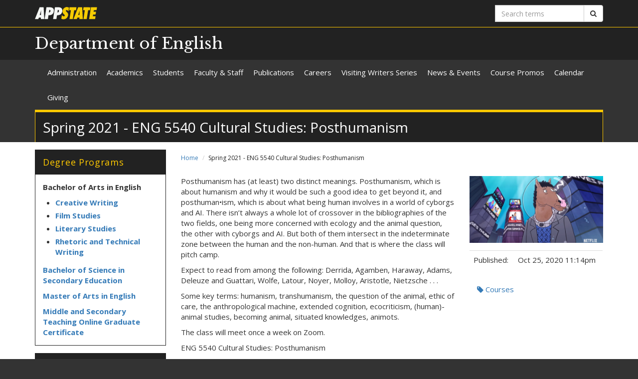

--- FILE ---
content_type: text/html; charset=utf-8
request_url: https://english.appstate.edu/news/spring-2021-eng-5540-cultural-studies-posthumanism
body_size: 7005
content:
<!DOCTYPE html>
<html lang="en" dir="ltr">
<head>
  <meta http-equiv="X-UA-Compatible" content="IE=edge">
  <meta name="viewport" content="width=device-width, initial-scale=1.0">
  <meta http-equiv="Content-Type" content="text/html; charset=utf-8" />
<link rel="shortcut icon" href="https://english.appstate.edu/profiles/asu/themes/custom/asu_theme/favicon.ico" type="image/vnd.microsoft.icon" />
<meta name="rights" content="2025 Appalachian State University" />
<link rel="canonical" href="https://english.appstate.edu/news/spring-2021-eng-5540-cultural-studies-posthumanism" />
<link rel="shortlink" href="https://english.appstate.edu/node/778" />
<meta property="og:site_name" content="Spring 2021 - ENG 5540 Cultural Studies: Posthumanism" />
<meta property="og:type" content="article" />
<meta property="og:url" content="https://english.appstate.edu/news/spring-2021-eng-5540-cultural-studies-posthumanism" />
<meta property="og:title" content="Spring 2021 - ENG 5540 Cultural Studies: Posthumanism" />
<meta property="og:updated_time" content="2020-10-25T23:14:47-04:00" />
<meta property="og:image" content="https://english.appstate.edu/sites/english.appstate.edu/files/asu_news/bojack.png" />
<meta property="article:published_time" content="2020-10-25T23:14:47-04:00" />
<meta property="article:modified_time" content="2020-10-25T23:14:47-04:00" />
<meta name="dcterms.title" content="Spring 2021 - ENG 5540 Cultural Studies: Posthumanism" />
<meta name="dcterms.creator" content="daltonja@appstate.edu" />
<meta name="dcterms.date" content="2020-10-25T23:14-04:00" />
<meta name="dcterms.type" content="Text" />
<meta name="dcterms.format" content="text/html" />
  <title>Spring 2021 - ENG 5540 Cultural Studies: Posthumanism | Department of English</title>
  <link type="text/css" rel="stylesheet" href="https://english.appstate.edu/sites/default/files/css/css_lQaZfjVpwP_oGNqdtWCSpJT1EMqXdMiU84ekLLxQnc4.css" media="all" />
<link type="text/css" rel="stylesheet" href="https://english.appstate.edu/sites/default/files/css/css_40FY7FwcYbQAuvNDYLDgCFEYNI226cLFqOjzTwiRmBY.css" media="all" />
<link type="text/css" rel="stylesheet" href="https://english.appstate.edu/sites/default/files/css/css_F-UH97MdLBSVKC5-Z-aTI5JB8_KbO7V_aSMUAuA9hJI.css" media="all" />
<link type="text/css" rel="stylesheet" href="//netdna.bootstrapcdn.com/font-awesome/4.7.0/css/font-awesome.min.css" media="all" />
<link type="text/css" rel="stylesheet" href="//fonts.googleapis.com/css?family=Libre+Baskerville%7COpen+Sans:400,400italic,700,700italic" media="all" />
<link type="text/css" rel="stylesheet" href="https://cdn.jsdelivr.net/npm/bootstrap@3.3.5/dist/css/bootstrap.min.css" media="all" />
<link type="text/css" rel="stylesheet" href="https://cdn.jsdelivr.net/npm/@unicorn-fail/drupal-bootstrap-styles@0.0.2/dist/3.3.1/7.x-3.x/drupal-bootstrap.min.css" media="all" />
<link type="text/css" rel="stylesheet" href="https://english.appstate.edu/sites/default/files/css/css_n3dXdy5bEQddysb4dbh8WVY7jUcUwz-jqxkjmxM_Q24.css" media="all" />
<link type="text/css" rel="stylesheet" href="https://english.appstate.edu/sites/default/files/css/css_6rUPHL_7OVwp1Xz2k9Odb0VvQGuvIHFIgFT4-JNLeZI.css" media="all" />
  <!-- HTML5 element support for IE6-8 -->
  <!--[if lt IE 9]>
    <script src="//html5shiv.googlecode.com/svn/trunk/html5.js"></script>
  <![endif]-->
  <script src="https://english.appstate.edu/sites/default/files/js/js_6UR8aB1w5-y_vdUUdWDWlX2QhWu_qIXlEGEV48YgV-c.js"></script>
<script src="https://cdn.jsdelivr.net/npm/bootstrap@3.3.5/dist/js/bootstrap.min.js"></script>
<script src="https://english.appstate.edu/sites/default/files/js/js_gHk2gWJ_Qw_jU2qRiUmSl7d8oly1Cx7lQFrqcp3RXcI.js"></script>
<script src="https://english.appstate.edu/sites/default/files/js/js_S2E98rhsVvpw9AwS36r0oZwKOpX_hXZSFyOwJPevvvM.js"></script>
<script src="https://www.googletagmanager.com/gtag/js?id=UA-20890631-2"></script>
<script>window.dataLayer = window.dataLayer || [];function gtag(){dataLayer.push(arguments)};gtag("js", new Date());gtag("set", "developer_id.dMDhkMT", true);gtag("config", "UA-20890631-2", {"groups":"default","anonymize_ip":true});</script>
<script src="https://english.appstate.edu/sites/default/files/js/js_YXcYPWcNbin7118cn0dtn9j9x8plvtJ3YD9B3eMWQhY.js"></script>
<script>jQuery.extend(Drupal.settings, {"basePath":"\/","pathPrefix":"","setHasJsCookie":0,"ajaxPageState":{"theme":"asu_theme","theme_token":"doSSWJmrJOSBGWC1S0xAa80TeTi1psUPgI_D_Gn_aIM","js":{"profiles\/asu\/themes\/contrib\/bootstrap\/js\/bootstrap.js":1,"profiles\/asu\/modules\/contrib\/jquery_update\/replace\/jquery\/2.2\/jquery.min.js":1,"misc\/jquery-extend-3.4.0.js":1,"misc\/jquery-html-prefilter-3.5.0-backport.js":1,"misc\/jquery.once.js":1,"misc\/drupal.js":1,"profiles\/asu\/modules\/contrib\/jquery_update\/js\/jquery_browser.js":1,"https:\/\/cdn.jsdelivr.net\/npm\/bootstrap@3.3.5\/dist\/js\/bootstrap.min.js":1,"profiles\/asu\/modules\/contrib\/entityreference\/js\/entityreference.js":1,"profiles\/asu\/libraries\/jwplayer\/jwplayer.js":1,"profiles\/asu\/libraries\/jwplayer\/jwplayer.html5.js":1,"profiles\/asu\/modules\/contrib\/fancybox\/fancybox.js":1,"profiles\/asu\/libraries\/fancybox\/source\/jquery.fancybox.pack.js":1,"profiles\/asu\/libraries\/fancybox\/lib\/jquery.mousewheel-3.0.6.pack.js":1,"profiles\/asu\/libraries\/fancybox\/source\/helpers\/jquery.fancybox-thumbs.js":1,"profiles\/asu\/modules\/contrib\/google_analytics\/googleanalytics.js":1,"https:\/\/www.googletagmanager.com\/gtag\/js?id=UA-20890631-2":1,"0":1,"profiles\/asu\/themes\/custom\/asu_theme\/build\/js\/asu_theme.js":1},"css":{"modules\/system\/system.base.css":1,"profiles\/asu\/modules\/contrib\/date\/date_api\/date.css":1,"profiles\/asu\/modules\/contrib\/date\/date_popup\/themes\/datepicker.1.7.css":1,"modules\/field\/theme\/field.css":1,"modules\/node\/node.css":1,"profiles\/asu\/modules\/contrib\/video_filter\/video_filter.css":1,"profiles\/asu\/modules\/contrib\/views\/css\/views.css":1,"profiles\/asu\/modules\/contrib\/media\/modules\/media_wysiwyg\/css\/media_wysiwyg.base.css":1,"profiles\/asu\/modules\/contrib\/ctools\/css\/ctools.css":1,"profiles\/asu\/libraries\/fancybox\/source\/jquery.fancybox.css":1,"profiles\/asu\/libraries\/fancybox\/source\/helpers\/jquery.fancybox-thumbs.css":1,"profiles\/asu\/modules\/contrib\/panels\/css\/panels.css":1,"profiles\/asu\/modules\/contrib\/node_embed\/plugins\/node_embed\/node_embed.css":1,"\/\/netdna.bootstrapcdn.com\/font-awesome\/4.7.0\/css\/font-awesome.min.css":1,"\/\/fonts.googleapis.com\/css?family=Libre+Baskerville%7COpen+Sans:400,400italic,700,700italic":1,"https:\/\/cdn.jsdelivr.net\/npm\/bootstrap@3.3.5\/dist\/css\/bootstrap.min.css":1,"https:\/\/cdn.jsdelivr.net\/npm\/@unicorn-fail\/drupal-bootstrap-styles@0.0.2\/dist\/3.3.1\/7.x-3.x\/drupal-bootstrap.min.css":1,"profiles\/asu\/themes\/custom\/asu_theme\/build\/css\/style.min.css":1,"profiles\/asu\/themes\/custom\/asu_theme\/build\/css\/style-extra.css":1,"public:\/\/css_injector\/css_injector_2.css":1}},"fancybox":{"options":{"padding":0,"margin":5},"helpers":{"thumbs":{"width":50,"height":50,"position":"bottom"}}},"googleanalytics":{"account":["UA-20890631-2"],"trackOutbound":1,"trackMailto":1,"trackDownload":1,"trackDownloadExtensions":"7z|aac|arc|arj|asf|asx|avi|bin|csv|doc(x|m)?|dot(x|m)?|exe|flv|gif|gz|gzip|hqx|jar|jpe?g|js|mp(2|3|4|e?g)|mov(ie)?|msi|msp|pdf|phps|png|ppt(x|m)?|pot(x|m)?|pps(x|m)?|ppam|sld(x|m)?|thmx|qtm?|ra(m|r)?|sea|sit|tar|tgz|torrent|txt|wav|wma|wmv|wpd|xls(x|m|b)?|xlt(x|m)|xlam|xml|z|zip"},"bootstrap":{"anchorsFix":"0","anchorsSmoothScrolling":"0","formHasError":1,"popoverEnabled":"0","popoverOptions":{"animation":1,"html":0,"placement":"right","selector":"","trigger":"click","triggerAutoclose":1,"title":"","content":"","delay":0,"container":"body"},"tooltipEnabled":"0","tooltipOptions":{"animation":1,"html":0,"placement":"auto left","selector":"","trigger":"hover focus","delay":0,"container":"body"}}});</script>
        <!-- Global site tag (gtag.js) - Google Analytics -->
    <script async src="https://www.googletagmanager.com/gtag/js?id=G-95RD95MB2V"></script>
    <script>
      window.dataLayer = window.dataLayer || [];
      function gtag(){dataLayer.push(arguments);}
      gtag('js', new Date());

      gtag('config', 'G-95RD95MB2V');
    </script>
  </head>
<body class="html not-front not-logged-in one-sidebar sidebar-first page-node page-node- page-node-778 node-type-asu-news primary-nav" >
  
  <div id="skip-link">
    <a href="#main-content">Skip to main content</a>
  </div>
    
<div class="wrapper wrapper-dark" id="branding-wrapper">
  <div class="container">
    <div class="row">
      <div class="col-xs-6">
        <a href="http://appstate.edu/" title="Appalachian State University">
          <img src="https://api.appstate.edu/assets/appstate-new-1200.svg"
               class="branding-university-logo img-responsive"
               alt="Appalachian State University" />
        </a>
      </div>
              <div class="branding-search col-xs-6">

          <form class="form-inline" method="get" action="https://cse.appstate.edu/">
            <div class="input-group">
              <label for="q" class="sr-only">Search terms</label>
              <input type="text" id="q" name="q" placeholder="Search terms" class="form-control" aria-label="Search terms">
              <div class="input-group-btn">
                <button type="submit" class="btn btn-default">
                  <i class="fa fa-search"><span class="sr-only">Search</span></i>
                </button>
              </div>
            </div>
          </form>
        </div>
          </div>
  </div>
</div>

<div class="wrapper wrapper-dark" id="site-name-wrapper">
  <div class="container">
    <div class="row bottom-align">
      <div class="col-xs-10 col-sm-12">
        <h1><a href="/" title="Home">Department of English</a></h1>
      </div>
              <div class="col-xs-2">
          <button type="button"
                  class="navbar-toggle collapsed"
                  data-toggle="collapse"
                  data-target="#primary_menu_collapse"
                  aria-expanded="false">
            <span class="sr-only">Toggle navigation</span>
            <span class="icon-bar"></span>
            <span class="icon-bar"></span>
            <span class="icon-bar"></span>
          </button>
        </div>
          </div>
  </div>
</div>

<div class="wrapper navbar navbar-default" id="primary-menu-wrapper">
  <div class="container">
    <div class="row">
      <div class="col-xs-12">
        <div class="navbar-collapse collapse" id="primary_menu_collapse">
          <nav>
            <div class="block block-menu menu-block-wrapper menu-block-asu_core_primary_menu menu-name-main-menu parent-mlid-0 menu-level-1">
  <ul class="nav navbar-nav"><li class="first leaf menu-mlid-784"><a href="/administration">Administration</a></li>
<li class="leaf has-children menu-mlid-577"><a href="/academics">Academics</a></li>
<li class="leaf has-children menu-mlid-514"><a href="/students">Students</a></li>
<li class="leaf has-children menu-mlid-563"><a href="/faculty-staff">Faculty &amp; Staff</a></li>
<li class="leaf menu-mlid-485"><a href="/publications">Publications</a></li>
<li class="leaf has-children menu-mlid-558"><a href="/careers">Careers</a></li>
<li class="leaf has-children menu-mlid-519"><a href="/visiting-writers-series" title="Appalachian State University Visiting Writers Series">Visiting Writers Series</a></li>
<li class="leaf has-children menu-mlid-562"><a href="/news-events">News &amp; Events</a></li>
<li class="leaf menu-mlid-592"><a href="https://english.appstate.edu/news/category/73" title="Spring 2020 Course Promos">Course Promos</a></li>
<li class="leaf menu-mlid-582"><a href="/calendar" title="English Department Meeting and Event Calendar">Calendar</a></li>
<li class="last leaf menu-mlid-794"><a href="/giving">Giving</a></li>
</ul></div>
          </nav>
        </div>
      </div>
    </div>
  </div>
</div>

<div class="wrapper" id="page-title-wrapper">
  <div class="container">
    <div class="row">
      <div class="col-xs-12">
        <h2>Spring 2021 - ENG 5540 Cultural Studies: Posthumanism</h2>
      </div>
    </div>
  </div>
</div>







<div class="wrapper wrapper-background" id="main-wrapper">
  <div class="container">
    <div class="row">

      <div id="page-content"  class="col-xs-12 col-sm-8 col-md-9 col-sm-push-4 col-md-push-3">
        <ol class="breadcrumb"><li><a href="/">Home</a></li>
<li class="active">Spring 2021 - ENG 5540 Cultural Studies: Posthumanism</li>
</ol>        <a id="main-content"></a>

        
                          
        
        
          <div class="region region-content">
    <div id="block-system-main" class="block block-system clearfix">

    <div class="block-content">
    <div id="node-778" class="node node-asu-news clearfix">

  <div class="content">
    <div class="container-fluid">
      <div class="row">
        <div class="col-xs-12 col-sm-8">
          
<p>Posthumanism has (at least) two distinct meanings. Posthumanism, which is about humanism and why it would be such a good idea to get beyond it, and posthuman&bull;ism, which is about what being human involves in a world of cyborgs and AI. There isn&rsquo;t always a whole lot of crossover in the bibliographies of the two fields, one being more concerned with ecology and the animal question, the other with cyborgs and AI. But both of them intersect in the indeterminate zone between the human and the non-human. And that is where the class will pitch camp.</p>

<p>Expect to read from among the following: Derrida, Agamben, Haraway, Adams, Deleuze and Guattari, Wolfe, Latour, Noyer, Molloy, Aristotle, Nietzsche . . .</p>

<p>Some key terms: humanism, transhumanism, the question of the animal, ethic of care, the anthropological machine, extended cognition, ecocriticism, (human)-animal studies, becoming animal, situated knowledges, animots.</p>

<p>The class will meet once a week on Zoom.</p>

<p>ENG 5540 Cultural Studies: Posthumanism</p>

<p>William Atkinson -&nbsp;W 5:00 pm- 8:00 pm</p>

<p><a href="https://english.appstate.edu/sites/default/files/CourseFlyers/posthumanism_5540.pdf">Download the PDF flyer here</a></p>
        </div>
        <div class="col-xs-12 col-sm-4">
                      <img src="https://english.appstate.edu/sites/default/files/styles/asu_news_preview/public/asu_news/bojack.png?itok=_Y3U5Xfr" alt="" class="img-responsive news-thumb" data-toggle="modal" data-target="#asu_news_modal"/>

            <div class="modal fade" tabindex="-1" role="dialog" id="asu_news_modal">
              <div class="modal-dialog">
                <div class="modal-content">
                  <div class="modal-header">
                    <button type="button" class="close" data-dismiss="modal" aria-label="Close"><span aria-hidden="true">&times;</span></button>
                                      </div>
                  <div class="modal-body">

                    <img src="https://english.appstate.edu/sites/default/files/styles/asu_news_full/public/asu_news/bojack.png?itok=RaPnGtSC" alt="" class="img-responsive news-thumb center-block" />

                    
                  </div>
                  <div class="modal-footer">
                    <button type="button" class="btn btn-default btn-danger" data-dismiss="modal">Close</button>
                  </div>
                </div>
              </div>
            </div>

          
          <div class="meta-info">
            <table class="table">
              <tr>
                <td>Published:</td>
                <td>Oct 25, 2020 11:14pm</td>
              </tr>
            </table>
          </div>

                      <h4 class="sr-only">Tags:</h4>
            <ul class="nav nav-pills nav-stacked">
                          <li><a href="https://english.appstate.edu/news/courses"><i class="fa fa-tag"></i> Courses</a></li>
                        </ul>
                  </div>
      </div>
    </div>

  </div>
</div>
  </div> 
</div> <!-- /.block -->
  </div>
      </div>

              <aside id="sidebar-first" class="col-xs-12 col-sm-4 col-md-3 col-sm-pull-8 col-md-pull-9">
                      <div class="region region-sidebar-first">
    <div id="block-block-1" class="block block-block clearfix">

      <div class="block-title">
            <h2 class="block-title">Degree Programs</h2>
          </div>
    <div class="block-content">
    
<p><strong>Bachelor of Arts in English<br></strong></p>

<ul><li><strong><a href="https://www.appstate.edu/academics/majors/id/english-creative-writing">Creative Writing</a></strong></li><li><strong><a href="https://www.appstate.edu/academics/majors/id/english-film-studies">Film Studies</a></strong></li><li><strong><a href="https://www.appstate.edu/academics/majors/id/literary-studies">Literary Studies</a></strong></li><li><strong><a href="https://professionalwriting.appstate.edu/">Rhetoric and Technical Writing</a></strong></li></ul>

<p><strong></strong><strong><a href="https://www.appstate.edu/academics/majors/id/english-secondary-education">Bachelor of Science in Secondary Education</a></strong></p>

<p><strong></strong><strong><a href="https://www.appstate.edu/academics/graduate/id/english-ma">Master of Arts in English</a></strong></p>

<p><strong></strong><strong><a href="https://online.appstate.edu/programs/id/middle-secondary-teaching-certificate">Middle and Secondary Teaching Online Graduate Certificate</a></strong></p>
  </div> 
</div> <!-- /.block -->
<div id="block-block-2" class="block block-block clearfix">

      <div class="block-title">
            <h2 class="block-title">Departmental Links</h2>
          </div>
    <div class="block-content">
    
<ul><li><a href="https://english.appstate.edu/faculty-directory-0">Faculty Directory and Office Hours</a></li><li><a href="https://english.appstate.edu/advising-handbook">Advising Handbook</a></li><li><a href="https://english.appstate.edu/academics/undergraduate/honors-program">Honors Program</a></li><li><a href="https://compositionprogram.appstate.edu/">Composition Program</a></li><li><a href="https://english.appstate.edu/students/scholarships">English Department Scholarships</a></li><li><a href="https://financialaid.appstate.edu/">Office of Student Financial Aid</a></li><li><a href="https://ncs.appstate.edu">Nationally Competitive Scholarships Program</a></li><li><a href="http://bulletin.appstate.edu/index.php">Undergraduate Bulletin</a></li><li><a href="http://bulletin.appstate.edu/index.php">Graduate Bulletin</a></li><li><a href="https://writingcenter.appstate.edu/">University Writing Center</a></li></ul>
  </div> 
</div> <!-- /.block -->
<div id="block-block-3" class="block block-block clearfix">

      <div class="block-title">
            <h2 class="block-title">Give to English</h2>
          </div>
    <div class="block-content">
    
<p><a href="https://givenow.appstate.edu/casenglish"><img src="https://english.appstate.edu/sites/default/files/give.png" alt="Give" class="img-responsive"></a></p>

<p>Please consider supporting the Department of English by donating to one of our <a href="https://english.appstate.edu/giving">departmental funds</a>.</p>

<p>For assistance with philanthropic gifts, contact CAS Development Director, Jasmin McFayden '10, at&nbsp;<a href="https://english.appstate.edu/mcfaydenja%40appstate.edu">mcfaydenja@appstate.edu</a>&nbsp;<br>or (828) 262-4019.</p>
  </div> 
</div> <!-- /.block -->
<div id="block-block-8" class="block block-block clearfix">

    <div class="block-content">
    
<p><a href="https://cas.appstate.edu/"><img src="https://english.appstate.edu/sites/default/files/caswebsitebutton.png" alt="The Appalachian State University College of Arts and Sciences website" class="img-responsive"></a></p>
  </div> 
</div> <!-- /.block -->
  </div>
        </aside>  <!-- /#sidebar-first -->
      
    </div>
  </div>
</div>





<footer class="wrapper" id="footer-wrapper">
  <div class="container">
    <div class="row">
      <div class="col-xs-12 col-sm-6 col-md-3">
                  <h1 class="footer-title">Contact</h1>
          <address>Department of English<br />ASU Box 32052<br />222 Sanford Hall<br />225 Locust Street<br />Boone, NC 28608<br />Phone: (828) 262-3099<br /><a href="mailto:english@appstate.edu">Email us</a><br /></address>        
              </div>

      <div class="col-xs-12 col-sm-6 col-md-3">
                  <h1 class="footer-title">Links</h1>
          <ul id="footer-links-menu" class="nav nav-pills nav-stacked"><li><a href="/"><i class="fa fa-home"></i> Home</a></li>
<li><a href="https://www.appstate.edu/disclaimer/"><i class="fa fa-book"></i> Disclaimer</a></li>
<li><a href="https://policy.appstate.edu/Equal_Opportunity"><i class="fa fa-book"></i> EO Policy</a></li>
<li><a href="https://accessibility.appstate.edu"><i class="fa fa-info-circle"></i> Accessibility</a></li>
<li><a href="https://www.appstate.edu/privacy/"><i class="fa fa-book"></i> Privacy Policy</a></li>
<li><a href="/login"><i class="fa fa-sign-in"></i> Login</a></li>
</ul>        
              </div>

      <div class="col-xs-12 col-sm-6 col-md-3">
                  <h1 class="footer-title">Networking</h1>
          <ul class="nav nav-pills"><li><a href="https://twitter.com/@EnglishAppState" class="networking-item"><i class="fa fa-twitter-square fa-2x"></i><span class="sr-only"> Twitter</span></a></li>
<li><a href="https://www.facebook.com/EnglishAppState/" class="networking-item"><i class="fa fa-facebook-square fa-2x"></i><span class="sr-only"> Facebook</span></a></li>
</ul>        
              </div>

      <div class="col-xs-12 col-sm-6 col-md-3" id="footer-university">
        <a href="http://appstate.edu/" title="Appalachian State University">
          <img src="https://api.appstate.edu/assets/appstate-new-1200.svg"
               class="branding-university-logo pull-right"
               alt="Appalachian State University" />
        </a>
      </div>
    </div>
    <div class="row">
      
      <div class="col-xs-12" id="footer-copyright">
                <p class="website-manager">Website manager: wilsonmt (gibbsla)</p>
                <p>Copyright 2025 Appalachian State University. All rights reserved.</p>
      </div>
    </div>
  </div>
</footer>

  <script src="https://english.appstate.edu/sites/default/files/js/js_MRdvkC2u4oGsp5wVxBG1pGV5NrCPW3mssHxIn6G9tGE.js"></script>
</body>
</html>


--- FILE ---
content_type: text/css
request_url: https://english.appstate.edu/sites/default/files/css/css_6rUPHL_7OVwp1Xz2k9Odb0VvQGuvIHFIgFT4-JNLeZI.css
body_size: -334
content:
.table-responsive{white-space:normal !important;}
